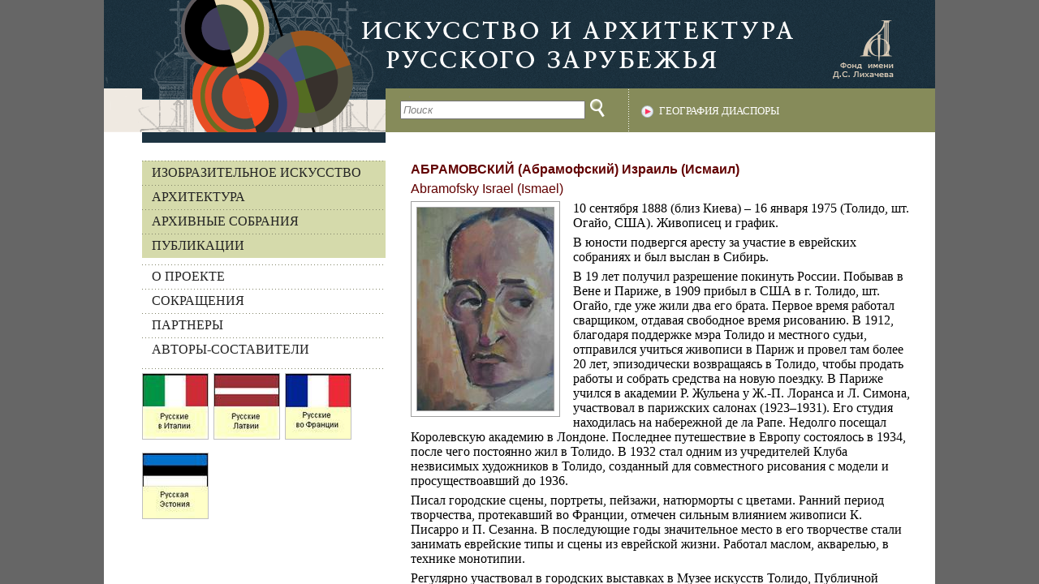

--- FILE ---
content_type: text/html; charset=UTF-8
request_url: https://artrz.ru/places/1804660654/1805352926.html
body_size: 4566
content:
<!DOCTYPE html>
<html xmlns="http://www.w3.org/1999/xhtml" xml:lang="en" lang="en">

















	<head>
		<title>Искусство и архитектура русского зарубежья - АБРАМОВСКИЙ (Абрамофский) Израиль (Исмаил)</title>
		<script type="text/javascript" src="/static/jquery.js"></script>
		<script type="text/javascript" src="/static/view.js"></script>
		<script type="text/javascript" src="/static/search.js"></script>
		<link type="text/css" href="/static/style.css" rel="stylesheet">
		<script type="text/javascript">
		    var _gaq = _gaq || [];
		    _gaq.push(['_setAccount', 'UA-1063399-32']);
		    _gaq.push(['_trackPageview']);

		    (function() {
		      var ga = document.createElement('script'); ga.type = 'text/javascript'; ga.async = true;
		      ga.src = ('https:' == document.location.protocol ? 'https://ssl' : 'http://www') + '.google-analytics.com/ga.js';
		      var s = document.getElementsByTagName('script')[0]; s.parentNode.insertBefore(ga, s);
		    })();
		</script>
	</head>
	<body id="body">
		<div id="page">
			<div id="page_center">
				<div class="header">
					<a class="lih" target="_blank" href="http://lfond.spb.ru/" title="Фонд имени Д.С. Лихачева">Фонд имени Д.С. Лихачева</a>
					<a class="to_main" href="/index.html" title="На главную">На главную</a>
					<div class="top_links">
						<table cellspacing="0" cellpadding="0"><tbody><tr>
							<td class="tl_sf"><input id="tl_sf" class="sf_empty" type="text" value="Поиск"/></td>
							<td class="tl_sb"><img id="tl_sb" src="/static/img/search_btn.png"/></td>
							<td class="tl_addressindex"><a id="tl_addressindex" href="/places/index.html">География диаспоры</a></td>
						</tr></tbody></table>
					</div>
				</div>
				<table cellspacing="0" cellpadding="0" class="page_splitter"><tr>
					<td class="menu_container">
						<div id="menu"><a class="menu_1" href="/menu/1804645939/index.html">Изобразительное искусство</a><div class="ch" id="ch_1804645939"><a class="menu_2" href="/menu/1804645950/index.html">Персоналия</a><div class="ch" id="ch_1804645950"><a class="menu_3" href="/menu/1804681482/index.html">Живописцы, графики</a><a class="menu_3" href="/menu/1804660060/index.html">Скульпторы</a><a class="menu_3" href="/menu/1804657331/index.html">Художники книги</a><a class="menu_3" href="/menu/1804657343/index.html">Художники театра</a><a class="menu_3" href="/menu/1804657351/index.html">Художники кино</a><a class="menu_3" href="/menu/1804836465/index.html">Художники ДПИ и дизайнеры</a><a class="menu_3" href="/menu/1804809263/index.html">Иконописцы</a><a class="menu_3" href="/menu/1805200013/index.html">Фотографы</a><a class="menu_3" href="/menu/1805337525/index.html">2-я волна эмиграции</a></div><a class="menu_2" href="/menu/1804657022/index.html">Учреждения и объединения</a><a class="menu_2" href="/menu/1804657051/index.html">Журналы и альбомы</a><a class="menu_2" href="/menu/1804659994/index.html">Выставки групповые</a></div><a class="menu_1" href="/menu/1804649223/index.html">Архитектура</a><div class="ch" id="ch_1804649223"><a class="menu_2" href="/menu/1804656749/index.html">Персоналия</a><a class="menu_2" href="/menu/1804656778/index.html">Учреждения, объединения, журналы</a><a class="menu_2" href="/menu/1804649234/index.html">Церковное зодчество</a></div><a class="menu_1" href="/menu/1804645746/index.html">Архивные собрания</a><div class="ch" id="ch_1804645746"><a class="menu_2" href="/menu/1804645798/index.html">Фонды</a><a class="menu_2" href="/menu/1804657463/index.html">Хранилища</a></div><a class="menu_1" href="/menu/1804656728/index.html">Публикации</a><div style="margin-top: 8px;"><a class="menu_1 menu_txt" href="/texts/1804805756.html">О ПРОЕКТЕ</a><a class="menu_1 menu_txt" href="/texts/1804805760.html">СОКРАЩЕНИЯ</a><a class="menu_1 menu_txt" href="/partners.html">ПАРТНЕРЫ</a><a class="menu_1 menu_txt" href="/authors/index.html">АВТОРЫ-СОСТАВИТЕЛИ</a><!--<a class="menu_1 menu_txt" href="/texts/1804805756.html">О проекте</a><a class="menu_1 menu_txt" href="/partners.html">Партнеры</a><a class="menu_1 menu_txt" href="/authors/index.html">Составители</a><a class="menu_1 menu_txt" href="/texts/1804805760.html">Сокращения</a>--></div></div>
						<div class="left_baners_div">
							
								<a href="http://www.russinitalia.it" title="Русские в Италии" target="_blank"><img alt="Русские в Италии" src="/left_banner/1805368485.jpeg"></a>
							
								<a href="http://www.russkije.lv" title="Русские Латвии" target="_blank"><img alt="Русские Латвии" src="/left_banner/1805368273.jpeg"></a>
							
								<a href="http://www.dommuseum.ru/old/?m=dist" title="Российское зарубежье во Франции" target="_blank"><img alt="Российское зарубежье во Франции" src="/left_banner/1805368221.jpeg"></a>
							
								<a href="http://russianestonia.eu" title="Русская Эстония" target="_blank"><img alt="Русская Эстония" src="/left_banner/1805368298.jpeg"></a>
							
						</div>
					</td>
					<td class="content_container"><div id="content">
						
						
						<h2>
						АБРАМОВСКИЙ (Абрамофский) Израиль (Исмаил)
							
						</h2>
						
						
						
	




<h3>Abramofsky Israel (Ismael)</h3>
<div class="article">
	
	<div class="img_container">
		
			
				<a rel="view" target="_blank" href="/image/1805362182.jpeg" escaped="И. Абрамовский. Автопортрет"><img alt="И. Абрамовский. Автопортрет" src="/thumb/1805362182.jpeg"/></a>
			
		
	</div>
	
	
		<p>10 сентября 1888 (близ Киева) – 16 января 1975 (Толидо, шт. Огайо, США). Живописец и график.</p>
	
		<p>В юности подвергся аресту за участие в еврейских собраниях и был выслан в Сибирь. </p>
	
		<p>В 19 лет получил разрешение покинуть России. Побывав в Вене и Париже, в 1909 прибыл в США в г. Толидо, шт. Огайо, где уже жили два его брата. Первое время работал сварщиком, отдавая свободное время рисованию. В 1912, благодаря поддержке мэра Толидо и местного судьи, отправился учиться живописи в Париж и провел там более 20 лет, эпизодически возвращаясь в Толидо, чтобы продать работы и собрать средства на новую поездку. В Париже учился в академии Р. Жульена у Ж.-П. Лоранса и Л. Симона, участвовал в парижских салонах (1923–1931). Его студия находилась на набережной де ла Рапе. Недолго посещал Королевскую академию в Лондоне. Последнее путешествие в Европу состоялось в 1934, после чего постоянно жил в Толидо. В 1932 стал одним из учредителей Клуба незвисимых художников в Толидо, созданный для совместного рисования с модели и просуществоавший до 1936. </p>
	
		<p>Писал городские сцены, портреты, пейзажи, натюрморты с цветами. Ранний период творчества, протекавший во Франции, отмечен сильным влиянием живописи К. Писарро и П. Сезанна. В последующие годы значительное место в его творчестве стали занимать еврейские типы и сцены из еврейской жизни. Работал маслом, акварелью, в технике монотипии.</p>
	
		<p>Регулярно участвовал в городских выставках в Музее искусств Толидо, Публичной библиотеке округа Толидо-Лукас, Еврейском общинном центре. Работы также демонстрировались на выставках в Художественном институте Чикаго (1938), галерее Corcorаn в Вашингтоне, Библиотеке Конгресса, в галереях Babcock и Weyhe and Charles Morgan в Нью-Йорке. В 1966 ретроспективная выставка состоялась в Еврейском общинном центре в Толидо, в 1976 посмертная ретроспектива (более 2000 работ) прошла в Храме Шомер Эмуним (Temple Shomer Emunim) в Сильвании, шт. Огайо. </p>
	
		<p>Работы были приобретены Бруклинским музеем и Еврейским музеем в Нью-Йорке, Люксембургским музеем в Париже.</p>
	
		<p>Написал воспоминания «Моя жизнь», в которых ряд страниц посвящено детству и юности в России. Последние годы жизни провел в одиночестве в своей студии в Толидо, страдая от потери слуха. Умер в больнице св. Винсента в Толидо. Все свои произведения и имущество завещал Конгрегации Храма Шомер Эмуним для учреждения стипендии молодым художникам. </p>
	
		<p>Похоронен на кладбище Woodlawn в Толидо.</p>
	
	<table class="a_params" cellspacing="0" cellpadding="0">
		<tbody>
			
	
		<tr class="a_params_row">
			<td class="a_param_name">Библиография:</td>
			<td class="a_param_value">
				<div class="a_param_item">
	
	
		<p>Artist Among City’s Acclaimed // Toledo Blade. 1975. Jan. 17.</p>
	
</div><div class="a_param_item">
	
	
		<p>Соч.:</p>
	
</div><div class="a_param_item">
	
	
		<p>My Life / Produced by Paul Perlmutter and Benjamin Kaminsky. [Toledo, Ohio], 1974.</p>
	
</div>
			</td>
		</tr>
	

			
	

			
	

			
	

			
	

			
	

			
	

			
	
		<tr class="a_params_row">
			<td class="a_param_name">Приложения:</td>
			<td class="a_param_value">
				<div class="a_param_item img_att">
	
	
		
			
				<a href="/download/1805352926/1804856792/1" escaped="Могила И. Абрамовского" target="_blank">Могила И. Абрамовского</a>
			
		
	
</div>
			</td>
		</tr>
	

			
	

			
	

			
	
		<tr class="a_params_row">
			<td class="a_param_name">География:</td>
			<td class="a_param_value">
				<div class="a_param_item">
	
	
		
			<a href="/places/1804645806/index.html">США</a>
		
	
</div><div class="a_param_item">
	
	
	
		
			<a href="/places/1804660589/index.html">Франция</a>
		
	
 / 
	
		
			<a href="/places/1804660654/index.html">Париж</a>
		
	
</div>
			</td>
		</tr>
	

			
	

			
	
		<tr class="a_params_row">
			<td class="a_param_name">Составители:</td>
			<td class="a_param_value">
				<div class="a_param_item">
	
	
		
			<a href="/authors/1804645750/index.html">О. Л. Лейкинд</a>
		
	
</div><div class="a_param_item">
	
	
		
			<a href="/authors/1804649615/index.html">Д. Я. Северюхин</a>
		
	
</div>
			</td>
		</tr>
	

			
	

			
	

			
	

			
	
		<tr class="a_params_row">
			<td class="a_param_name">Дата ввода:</td>
			<td class="a_param_value">
				<div class="a_param_item">
	
	
		<p>02.02.2018</p>
	
</div>
			</td>
		</tr>
	

		</tbody>
	</table>
</div>


						
						
						
						
						
						
						
						
						
					</div></td>
				</tr></table>
				<div class="banner_field">
					
						<a href="http://www.kvs.spb.ru" title="Комитет по внешним связям Санкт-Петербурга" target="_blank"><img alt="Комитет по внешним связям Санкт-Петербурга" src="/banner/1805368091.jpeg"></a>
					
						<a href="http://www.rfh.ru" title="Российский гуманитарный научный фонд" target="_blank"><img alt="Российский гуманитарный научный фонд" src="/banner/1804835877.jpeg"></a>
					
						<a href="http://www.mbfk.ru" title="Фонд &quot;Константиновский&quot;" target="_blank"><img alt="Фонд &quot;Константиновский&quot;" src="/banner/1804846338.jpeg"></a>
					
						<a href="http://www.dommuseum.ru/" title="Дом-музей Марины Цветаевой" target="_blank"><img alt="Дом-музей Марины Цветаевой" src="/banner/1804931868.jpeg"></a>
					
						<a href="http://www.altsoft.spb.ru" title="ЗАО «Альт-Софт» информационные и коммуникационные технологии" target="_blank"><img alt="ЗАО «Альт-Софт» информационные и коммуникационные технологии" src="/banner/1804895658.jpeg"></a>
					
				</div>
			</div>
		</div>
	</body>
</html>


--- FILE ---
content_type: text/javascript; charset=UTF-8
request_url: https://artrz.ru/static/search.js
body_size: 985
content:

function init_search() {
	var types = ["articles", "persons"]
	function activate(ot) {
		for(var i in types) {
			$("#search_" + types[i]).hide()
			$("#tab_" + types[i]).removeClass("tab_active")
		}
		$("#search_" + ot).show()
		$("#tab_" + ot).addClass("tab_active")
	}
	function set_txtval(v) {
		if(v)
			$("#tl_sf").removeClass("sf_empty").val(v)
		else
			$("#tl_sf").addClass("sf_empty").val("Поиск")
	}
	var has_act = false
	for(var i in types) {
		if(!has_act && $("#tab_" + types[i]).length) {
			activate(types[i])
			has_act = true
		}
		(function(t) {
			$("#tab_" + types[i]).click(function() {
				activate(t)
			})
		})(types[i])
	}
	
	$("#tab_persons").click(function() {
		$(this).addClass("tab_active")
	})
	var m = location.toString().match(/\/search\/([^\/]+)/)
	if(m) {
		set_txtval(decodeURI(m[1]))
	}
	function do_search() {
		window.location = "/search/" + encodeURIComponent($("#tl_sf").hasClass("sf_empty") ? "" : $("#tl_sf").val().replace(/\//g, " ")) + "/index.html"
	}
	$("#tl_sb").click(function() {
		do_search()
	})
	
	$("#tl_sf").keypress(function(e) {
		if(e.keyCode == 13)
			do_search()
	}).focus(function() {
		if($("#tl_sf").hasClass("sf_empty"))
			$("#tl_sf").removeClass("sf_empty").val("")
	}).blur(function() {
		if(!$("#tl_sf").val())
			$("#tl_sf").addClass("sf_empty").val("Поиск")
	})
}

$(function() {
	init_search()
	$("a[rel=view]").imageView()
	$(".img_att a").each(function() {
			var a = $(this)
			a.attr("title", a.text())
		});
	$(".a_param_value:has(.img_att)").each(function() {
		$(".img_att a", this).imageView();
	});
	$(".img_container > a:last").css("margin-bottom", "0")
})

function init_alpha() {
	var m = location.toString().match(/alpha_([^\/\.]+)/),
		active = m ? decodeURIComponent(m[1]) : "А",
		txt = [],
		list = 'АБВГДЕЖЗИКЛМНОПРСТУФХЦЧШЩЭЮЯ'.split('')
	list.push("all")
	for(var i=0; i<list.length; i++) {
		txt.push('<a href="alpha_')
		txt.push(encodeURIComponent(list[i]))
		txt.push('.html"')
		if(active === list[i])
			txt.push(' class="active"')
		if(list[i]==='all')
			txt.push(' style="margin-left: 6px;"')
		txt.push('>')
		txt.push(list[i]!=='all' ? list[i] : 'Весь список')
		txt.push('</a>')
	}
	$(".alpha_list").html(txt.join(""))
}

